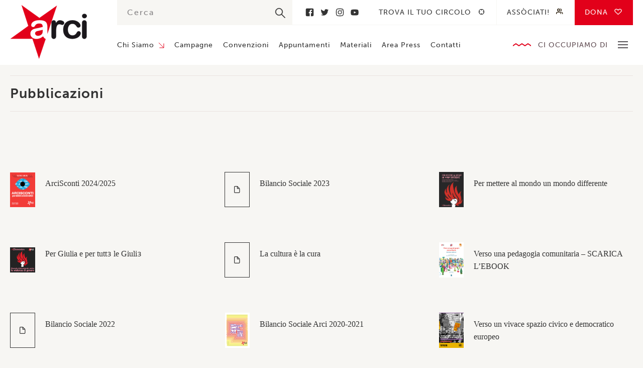

--- FILE ---
content_type: text/html; charset=UTF-8
request_url: https://www.arci.it/tipologia-documento/pubblicazioni/
body_size: 7115
content:
<!doctype html>
<!--[if lt IE 9]> <html class="no-js lt-ie10 lt-ie9" xmlns:fb="http://ogp.me/ns/fb#"> <![endif]-->
<!--[if IE 9]> <html class="no-js lt-ie10" xmlns:fb="http://ogp.me/ns/fb#"> <![endif]-->
<!--[if gt IE 9]> <html class="no-js" xmlns:fb="http://ogp.me/ns/fb#"> <![endif]-->
<html class="no-js" lang="en-US">
  <head>
    <meta charset="utf-8">
    <meta http-equiv="x-ua-compatible" content="ie=edge">

    <!-- Set the viewport width to device width for mobile -->
    <meta name="viewport" content="width=device-width,initial-scale=1,maximum-scale=1">
    <meta name="apple-mobile-web-app-capable" content="yes">
    <meta name="apple-mobile-web-app-status-bar-style" content="black">

    
    <link rel="profile" href="http://gmpg.org/xfn/11">
    <link rel="pingback" href="https://www.arci.it/wp/xmlrpc.php">
    <link rel="shortcut icon" type="image/png" href="https://www.arci.it/app/themes/arci/assets/images/favicon.png" />
    <link rel="stylesheet" href="https://use.typekit.net/hhl4gns.css">
    
    <meta name="google-site-verification" content="uoo6-_FnRE1bRCX8bY3ZRNtNyuwAkaBafvSLXyp7_mY" />
    
    <meta name='robots' content='index, follow, max-image-preview:large, max-snippet:-1, max-video-preview:-1' />

	<!-- This site is optimized with the Yoast SEO plugin v19.0 - https://yoast.com/wordpress/plugins/seo/ -->
	<title>Pubblicazioni Archives &ndash; Arci</title>
	<link rel="canonical" href="https://www.arci.it/tipologia-documento/pubblicazioni/" />
	<link rel="next" href="https://www.arci.it/tipologia-documento/pubblicazioni/page/2/" />
	<meta property="og:locale" content="en_US" />
	<meta property="og:type" content="article" />
	<meta property="og:title" content="Pubblicazioni Archives &ndash; Arci" />
	<meta property="og:url" content="https://www.arci.it/tipologia-documento/pubblicazioni/" />
	<meta property="og:site_name" content="Arci" />
	<meta property="og:image" content="https://www.arci.it/app/uploads/2018/06/copertina-fb-arci-nazionale.jpg" />
	<meta property="og:image:width" content="1200" />
	<meta property="og:image:height" content="630" />
	<meta property="og:image:type" content="image/jpeg" />
	<meta name="twitter:card" content="summary_large_image" />
	<meta name="twitter:site" content="@ArciNazionale" />
	<script type="application/ld+json" class="yoast-schema-graph">{"@context":"https://schema.org","@graph":[{"@type":"WebSite","@id":"https://www.arci.it/#website","url":"https://www.arci.it/","name":"Arci","description":"","potentialAction":[{"@type":"SearchAction","target":{"@type":"EntryPoint","urlTemplate":"https://www.arci.it/?s={search_term_string}"},"query-input":"required name=search_term_string"}],"inLanguage":"en-US"},{"@type":"CollectionPage","@id":"https://www.arci.it/tipologia-documento/pubblicazioni/#webpage","url":"https://www.arci.it/tipologia-documento/pubblicazioni/","name":"Pubblicazioni Archives &ndash; Arci","isPartOf":{"@id":"https://www.arci.it/#website"},"breadcrumb":{"@id":"https://www.arci.it/tipologia-documento/pubblicazioni/#breadcrumb"},"inLanguage":"en-US","potentialAction":[{"@type":"ReadAction","target":["https://www.arci.it/tipologia-documento/pubblicazioni/"]}]},{"@type":"BreadcrumbList","@id":"https://www.arci.it/tipologia-documento/pubblicazioni/#breadcrumb","itemListElement":[{"@type":"ListItem","position":1,"name":"Home","item":"https://www.arci.it/"},{"@type":"ListItem","position":2,"name":"Pubblicazioni"}]}]}</script>
	<!-- / Yoast SEO plugin. -->


<link rel='dns-prefetch' href='//maps.googleapis.com' />
<link rel='dns-prefetch' href='//s.w.org' />
<link rel="alternate" type="application/rss+xml" title="Arci &raquo; Pubblicazioni Tipologia di Documento Feed" href="https://www.arci.it/tipologia-documento/pubblicazioni/feed/" />
<link rel='stylesheet' id='wp-block-library-css'  href='https://www.arci.it/wp/wp-includes/css/dist/block-library/style.min.css?ver=5.9.3' type='text/css' media='all' />
<style id='global-styles-inline-css' type='text/css'>
body{--wp--preset--color--black: #000000;--wp--preset--color--cyan-bluish-gray: #abb8c3;--wp--preset--color--white: #ffffff;--wp--preset--color--pale-pink: #f78da7;--wp--preset--color--vivid-red: #cf2e2e;--wp--preset--color--luminous-vivid-orange: #ff6900;--wp--preset--color--luminous-vivid-amber: #fcb900;--wp--preset--color--light-green-cyan: #7bdcb5;--wp--preset--color--vivid-green-cyan: #00d084;--wp--preset--color--pale-cyan-blue: #8ed1fc;--wp--preset--color--vivid-cyan-blue: #0693e3;--wp--preset--color--vivid-purple: #9b51e0;--wp--preset--gradient--vivid-cyan-blue-to-vivid-purple: linear-gradient(135deg,rgba(6,147,227,1) 0%,rgb(155,81,224) 100%);--wp--preset--gradient--light-green-cyan-to-vivid-green-cyan: linear-gradient(135deg,rgb(122,220,180) 0%,rgb(0,208,130) 100%);--wp--preset--gradient--luminous-vivid-amber-to-luminous-vivid-orange: linear-gradient(135deg,rgba(252,185,0,1) 0%,rgba(255,105,0,1) 100%);--wp--preset--gradient--luminous-vivid-orange-to-vivid-red: linear-gradient(135deg,rgba(255,105,0,1) 0%,rgb(207,46,46) 100%);--wp--preset--gradient--very-light-gray-to-cyan-bluish-gray: linear-gradient(135deg,rgb(238,238,238) 0%,rgb(169,184,195) 100%);--wp--preset--gradient--cool-to-warm-spectrum: linear-gradient(135deg,rgb(74,234,220) 0%,rgb(151,120,209) 20%,rgb(207,42,186) 40%,rgb(238,44,130) 60%,rgb(251,105,98) 80%,rgb(254,248,76) 100%);--wp--preset--gradient--blush-light-purple: linear-gradient(135deg,rgb(255,206,236) 0%,rgb(152,150,240) 100%);--wp--preset--gradient--blush-bordeaux: linear-gradient(135deg,rgb(254,205,165) 0%,rgb(254,45,45) 50%,rgb(107,0,62) 100%);--wp--preset--gradient--luminous-dusk: linear-gradient(135deg,rgb(255,203,112) 0%,rgb(199,81,192) 50%,rgb(65,88,208) 100%);--wp--preset--gradient--pale-ocean: linear-gradient(135deg,rgb(255,245,203) 0%,rgb(182,227,212) 50%,rgb(51,167,181) 100%);--wp--preset--gradient--electric-grass: linear-gradient(135deg,rgb(202,248,128) 0%,rgb(113,206,126) 100%);--wp--preset--gradient--midnight: linear-gradient(135deg,rgb(2,3,129) 0%,rgb(40,116,252) 100%);--wp--preset--duotone--dark-grayscale: url('#wp-duotone-dark-grayscale');--wp--preset--duotone--grayscale: url('#wp-duotone-grayscale');--wp--preset--duotone--purple-yellow: url('#wp-duotone-purple-yellow');--wp--preset--duotone--blue-red: url('#wp-duotone-blue-red');--wp--preset--duotone--midnight: url('#wp-duotone-midnight');--wp--preset--duotone--magenta-yellow: url('#wp-duotone-magenta-yellow');--wp--preset--duotone--purple-green: url('#wp-duotone-purple-green');--wp--preset--duotone--blue-orange: url('#wp-duotone-blue-orange');--wp--preset--font-size--small: 13px;--wp--preset--font-size--medium: 20px;--wp--preset--font-size--large: 36px;--wp--preset--font-size--x-large: 42px;}.has-black-color{color: var(--wp--preset--color--black) !important;}.has-cyan-bluish-gray-color{color: var(--wp--preset--color--cyan-bluish-gray) !important;}.has-white-color{color: var(--wp--preset--color--white) !important;}.has-pale-pink-color{color: var(--wp--preset--color--pale-pink) !important;}.has-vivid-red-color{color: var(--wp--preset--color--vivid-red) !important;}.has-luminous-vivid-orange-color{color: var(--wp--preset--color--luminous-vivid-orange) !important;}.has-luminous-vivid-amber-color{color: var(--wp--preset--color--luminous-vivid-amber) !important;}.has-light-green-cyan-color{color: var(--wp--preset--color--light-green-cyan) !important;}.has-vivid-green-cyan-color{color: var(--wp--preset--color--vivid-green-cyan) !important;}.has-pale-cyan-blue-color{color: var(--wp--preset--color--pale-cyan-blue) !important;}.has-vivid-cyan-blue-color{color: var(--wp--preset--color--vivid-cyan-blue) !important;}.has-vivid-purple-color{color: var(--wp--preset--color--vivid-purple) !important;}.has-black-background-color{background-color: var(--wp--preset--color--black) !important;}.has-cyan-bluish-gray-background-color{background-color: var(--wp--preset--color--cyan-bluish-gray) !important;}.has-white-background-color{background-color: var(--wp--preset--color--white) !important;}.has-pale-pink-background-color{background-color: var(--wp--preset--color--pale-pink) !important;}.has-vivid-red-background-color{background-color: var(--wp--preset--color--vivid-red) !important;}.has-luminous-vivid-orange-background-color{background-color: var(--wp--preset--color--luminous-vivid-orange) !important;}.has-luminous-vivid-amber-background-color{background-color: var(--wp--preset--color--luminous-vivid-amber) !important;}.has-light-green-cyan-background-color{background-color: var(--wp--preset--color--light-green-cyan) !important;}.has-vivid-green-cyan-background-color{background-color: var(--wp--preset--color--vivid-green-cyan) !important;}.has-pale-cyan-blue-background-color{background-color: var(--wp--preset--color--pale-cyan-blue) !important;}.has-vivid-cyan-blue-background-color{background-color: var(--wp--preset--color--vivid-cyan-blue) !important;}.has-vivid-purple-background-color{background-color: var(--wp--preset--color--vivid-purple) !important;}.has-black-border-color{border-color: var(--wp--preset--color--black) !important;}.has-cyan-bluish-gray-border-color{border-color: var(--wp--preset--color--cyan-bluish-gray) !important;}.has-white-border-color{border-color: var(--wp--preset--color--white) !important;}.has-pale-pink-border-color{border-color: var(--wp--preset--color--pale-pink) !important;}.has-vivid-red-border-color{border-color: var(--wp--preset--color--vivid-red) !important;}.has-luminous-vivid-orange-border-color{border-color: var(--wp--preset--color--luminous-vivid-orange) !important;}.has-luminous-vivid-amber-border-color{border-color: var(--wp--preset--color--luminous-vivid-amber) !important;}.has-light-green-cyan-border-color{border-color: var(--wp--preset--color--light-green-cyan) !important;}.has-vivid-green-cyan-border-color{border-color: var(--wp--preset--color--vivid-green-cyan) !important;}.has-pale-cyan-blue-border-color{border-color: var(--wp--preset--color--pale-cyan-blue) !important;}.has-vivid-cyan-blue-border-color{border-color: var(--wp--preset--color--vivid-cyan-blue) !important;}.has-vivid-purple-border-color{border-color: var(--wp--preset--color--vivid-purple) !important;}.has-vivid-cyan-blue-to-vivid-purple-gradient-background{background: var(--wp--preset--gradient--vivid-cyan-blue-to-vivid-purple) !important;}.has-light-green-cyan-to-vivid-green-cyan-gradient-background{background: var(--wp--preset--gradient--light-green-cyan-to-vivid-green-cyan) !important;}.has-luminous-vivid-amber-to-luminous-vivid-orange-gradient-background{background: var(--wp--preset--gradient--luminous-vivid-amber-to-luminous-vivid-orange) !important;}.has-luminous-vivid-orange-to-vivid-red-gradient-background{background: var(--wp--preset--gradient--luminous-vivid-orange-to-vivid-red) !important;}.has-very-light-gray-to-cyan-bluish-gray-gradient-background{background: var(--wp--preset--gradient--very-light-gray-to-cyan-bluish-gray) !important;}.has-cool-to-warm-spectrum-gradient-background{background: var(--wp--preset--gradient--cool-to-warm-spectrum) !important;}.has-blush-light-purple-gradient-background{background: var(--wp--preset--gradient--blush-light-purple) !important;}.has-blush-bordeaux-gradient-background{background: var(--wp--preset--gradient--blush-bordeaux) !important;}.has-luminous-dusk-gradient-background{background: var(--wp--preset--gradient--luminous-dusk) !important;}.has-pale-ocean-gradient-background{background: var(--wp--preset--gradient--pale-ocean) !important;}.has-electric-grass-gradient-background{background: var(--wp--preset--gradient--electric-grass) !important;}.has-midnight-gradient-background{background: var(--wp--preset--gradient--midnight) !important;}.has-small-font-size{font-size: var(--wp--preset--font-size--small) !important;}.has-medium-font-size{font-size: var(--wp--preset--font-size--medium) !important;}.has-large-font-size{font-size: var(--wp--preset--font-size--large) !important;}.has-x-large-font-size{font-size: var(--wp--preset--font-size--x-large) !important;}
</style>
<link rel='stylesheet' id='contact-form-7-css'  href='https://www.arci.it/app/plugins/contact-form-7/includes/css/styles.css?ver=5.5.6.1' type='text/css' media='all' />
<link rel='stylesheet' id='glitch-app-css'  href='https://www.arci.it/app/themes/arci/dist/styles/app.css?ver=5.9.3' type='text/css' media='all' />
<script type='text/javascript' src='https://www.arci.it/app/themes/arci/assets/scripts/vendor/jquery.js?ver=5.9.3' id='jquery-js'></script>
<script type='text/javascript' id='cf7pp-redirect_method-js-extra'>
/* <![CDATA[ */
var ajax_object_cf7pp = {"ajax_url":"https:\/\/www.arci.it\/wp\/wp-admin\/admin-ajax.php","forms":"[\"30035|paypal\",\"30035|stripe\"]","path_paypal":"https:\/\/www.arci.it\/?cf7pp_paypal_redirect=","path_stripe":"https:\/\/www.arci.it\/?cf7pp_stripe_redirect=","method":"1"};
/* ]]> */
</script>
<script type='text/javascript' src='https://www.arci.it/app/plugins/contact-form-7-paypal-add-on-pro/assets/js/redirect_method.js?ver=2.9.6' id='cf7pp-redirect_method-js'></script>
<link rel="https://api.w.org/" href="https://www.arci.it/wp-json/" /><link rel="alternate" type="application/json" href="https://www.arci.it/wp-json/wp/v2/tipologia-documento/451" /><link rel="EditURI" type="application/rsd+xml" title="RSD" href="https://www.arci.it/wp/xmlrpc.php?rsd" />
<link rel="wlwmanifest" type="application/wlwmanifest+xml" href="https://www.arci.it/wp/wp-includes/wlwmanifest.xml" /> 
<meta name="generator" content="WordPress 5.9.3" />

    <!--[if lt IE 9]>
      <script src="//cdnjs.cloudflare.com/ajax/libs/html5shiv/3.6.2/html5shiv.js"></script>
      <script src="//cdnjs.cloudflare.com/ajax/libs/respond.js/1.1.0/respond.min.js"></script>
    <![endif]-->

  </head>

	<body class="archive tax-tipologia-documento term-pubblicazioni term-451">
    
        
    <header class="site">
      <div class="row">
        <div class="medium-2 columns">
          <a href="https://www.arci.it/" class="header_logo">Arci</a>
        </div>
        <div class="medium-10 columns">
          <div class="header_container">
            <div class="container_top">
              <div class="top_search">
                <div class="container-search">
  <form role="search" method="get" id="searchform" autocomplete="off" action="https://www.arci.it/">
    <input type="text" value="" name="s" id="s" placeholder="Cerca"/>
    <input type="submit" id="searchsubmit" value="" />
  </form>
</div>              </div>
                              <div class="top_social">
                                      <a href="https://www.facebook.com/IscrivitiallArci/" title="Facebook">Facebook</a>
                                      <a href="https://twitter.com/ArciNazionale" title="Twitter">Twitter</a>
                                      <a href="https://www.instagram.com/arcinazionale/" title="Instagram">Instagram</a>
                                      <a href="https://www.youtube.com/channel/UC48eakDmuJJ3616Ba2orxgw?view_as=subscriber" title="Youtube">Youtube</a>
                                  </div>
                            <div class="top_nav">
                <nav class="secondary">
                  <div class="menu-secondary-container"><ul id="menu-secondary" class="clearfix"><li id="menu-item-4219" class="target menu-item menu-item-type-post_type menu-item-object-page menu-item-4219"><a href="https://www.arci.it/trova-il-tuo-circolo/">Trova il tuo circolo</a></li>
<li id="menu-item-3204" class="people menu-item menu-item-type-post_type menu-item-object-page menu-item-3204"><a href="https://www.arci.it/associati/">Assòciati!</a></li>
<li id="menu-item-30083" class="heart no-barba menu-item menu-item-type-post_type menu-item-object-page menu-item-30083"><a href="https://www.arci.it/dona/">Dona</a></li>
</ul></div>                </nav>
              </div>
            </div>
            <div class="container_bottom">
              <nav class="primary">
                <div class="menu-primary-container"><ul id="menu-primary" class="clearfix"><li id="menu-item-224" class="menu-item menu-item-type-post_type menu-item-object-page menu-item-has-children menu-item-224"><a href="https://www.arci.it/chi-siamo/">Chi Siamo</a>
<ul class="sub-menu">
	<li id="menu-item-1347" class="menu-item menu-item-type-post_type menu-item-object-page menu-item-1347"><a href="https://www.arci.it/chi-siamo/struttura/">Struttura</a></li>
	<li id="menu-item-32878" class="menu-item menu-item-type-post_type menu-item-object-page menu-item-32878"><a href="https://www.arci.it/chi-siamo/statuto/">Statuto</a></li>
	<li id="menu-item-3832" class="menu-item menu-item-type-post_type menu-item-object-page menu-item-3832"><a href="https://www.arci.it/chi-siamo/storia/">Storia</a></li>
	<li id="menu-item-1346" class="menu-item menu-item-type-post_type menu-item-object-page menu-item-1346"><a href="https://www.arci.it/chi-siamo/partner/">Partner</a></li>
	<li id="menu-item-1344" class="menu-item menu-item-type-post_type menu-item-object-page menu-item-1344"><a href="https://www.arci.it/chi-siamo/federazione/">Federazione</a></li>
</ul>
</li>
<li id="menu-item-223" class="menu-item menu-item-type-post_type menu-item-object-page menu-item-223"><a href="https://www.arci.it/campagne/">Campagne</a></li>
<li id="menu-item-855" class="menu-item menu-item-type-post_type menu-item-object-page menu-item-855"><a href="https://www.arci.it/convenzioni/">Convenzioni</a></li>
<li id="menu-item-854" class="menu-item menu-item-type-post_type menu-item-object-page menu-item-854"><a href="https://www.arci.it/appuntamenti/">Appuntamenti</a></li>
<li id="menu-item-853" class="menu-item menu-item-type-post_type menu-item-object-page menu-item-853"><a href="https://www.arci.it/materiali/">Materiali</a></li>
<li id="menu-item-852" class="menu-item menu-item-type-post_type menu-item-object-page menu-item-852"><a href="https://www.arci.it/area-press/">Area Press</a></li>
<li id="menu-item-851" class="menu-item menu-item-type-post_type menu-item-object-page menu-item-851"><a href="https://www.arci.it/contatti/">Contatti</a></li>
</ul></div>              </nav>
              <div class="bottom_area">
                <div class="area_title">Ci occupiamo di</div>
                <div class="area_toggle">
                  <span></span>
                  <span></span>
                  <span></span>
                </div>
                <nav class="area--header">
                  <div class="menu-ci-occupiamo-di-container"><ul id="menu-ci-occupiamo-di" class="clearfix"><li id="menu-item-1180" class="menu-item menu-item-type-post_type menu-item-object-page menu-item-1180"><a href="https://www.arci.it/piu-cultura-meno-paura/">Cultura</a></li>
<li id="menu-item-1179" class="menu-item menu-item-type-post_type menu-item-object-page menu-item-1179"><a href="https://www.arci.it/con-i-migranti/">Migranti</a></li>
<li id="menu-item-1177" class="menu-item menu-item-type-post_type menu-item-object-page menu-item-1177"><a href="https://www.arci.it/diritti/">Diritti</a></li>
<li id="menu-item-1175" class="menu-item menu-item-type-post_type menu-item-object-page menu-item-1175"><a href="https://www.arci.it/paese-solidale/">Paese Solidale</a></li>
<li id="menu-item-1176" class="menu-item menu-item-type-post_type menu-item-object-page menu-item-1176"><a href="https://www.arci.it/mondo/">Mondo</a></li>
<li id="menu-item-1178" class="menu-item menu-item-type-post_type menu-item-object-page menu-item-1178"><a href="https://www.arci.it/antimafia/">Antimafia</a></li>
</ul></div>                </nav>
              </div>
            </div>
          </div>
        </div>
      </div>
    </header>

    <header class="mobile">
      <div class="header_hamburger">
        <div class="hamburger_line"></div>
        <div class="hamburger_line"></div>
        <div class="hamburger_line"></div>
      </div>
      <a href="https://www.arci.it/" class="header_logo">Arci</a>
      <div class="header_search">
        <div class="search_button"></div>
        <div class="search_form">
          <div class="container-search">
  <form role="search" method="get" id="searchform" autocomplete="off" action="https://www.arci.it/">
    <input type="text" value="" name="s" id="s" placeholder="Cerca"/>
    <input type="submit" id="searchsubmit" value="" />
  </form>
</div>        </div>
      </div>
      <div class="header_nav">
        <nav class="mobile">
          <div class="menu-ci-occupiamo-di-container"><ul id="menu-ci-occupiamo-di-1" class="clearfix"><li class="menu-item menu-item-type-post_type menu-item-object-page menu-item-1180"><a href="https://www.arci.it/piu-cultura-meno-paura/">Cultura</a></li>
<li class="menu-item menu-item-type-post_type menu-item-object-page menu-item-1179"><a href="https://www.arci.it/con-i-migranti/">Migranti</a></li>
<li class="menu-item menu-item-type-post_type menu-item-object-page menu-item-1177"><a href="https://www.arci.it/diritti/">Diritti</a></li>
<li class="menu-item menu-item-type-post_type menu-item-object-page menu-item-1175"><a href="https://www.arci.it/paese-solidale/">Paese Solidale</a></li>
<li class="menu-item menu-item-type-post_type menu-item-object-page menu-item-1176"><a href="https://www.arci.it/mondo/">Mondo</a></li>
<li class="menu-item menu-item-type-post_type menu-item-object-page menu-item-1178"><a href="https://www.arci.it/antimafia/">Antimafia</a></li>
</ul></div>        </nav>
      </div>
      <div class="header_hamburger-nav">
        <nav class="hamburger">
          <div class="menu-mobile-container"><ul id="menu-mobile" class="clearfix"><li id="menu-item-4345" class="menu-item menu-item-type-post_type menu-item-object-page menu-item-has-children menu-item-4345"><a href="https://www.arci.it/chi-siamo/">Chi Siamo</a>
<ul class="sub-menu">
	<li id="menu-item-4346" class="menu-item menu-item-type-post_type menu-item-object-page menu-item-4346"><a href="https://www.arci.it/chi-siamo/struttura/">Struttura</a></li>
	<li id="menu-item-4347" class="menu-item menu-item-type-post_type menu-item-object-page menu-item-4347"><a href="https://www.arci.it/chi-siamo/storia/">Storia</a></li>
	<li id="menu-item-4348" class="menu-item menu-item-type-post_type menu-item-object-page menu-item-4348"><a href="https://www.arci.it/chi-siamo/partner/">Partner</a></li>
	<li id="menu-item-4350" class="menu-item menu-item-type-post_type menu-item-object-page menu-item-4350"><a href="https://www.arci.it/chi-siamo/federazione/">Federazione</a></li>
</ul>
</li>
<li id="menu-item-4351" class="menu-item menu-item-type-post_type menu-item-object-page menu-item-4351"><a href="https://www.arci.it/campagne/">Campagne</a></li>
<li id="menu-item-4352" class="menu-item menu-item-type-post_type menu-item-object-page menu-item-4352"><a href="https://www.arci.it/convenzioni/">Convenzioni</a></li>
<li id="menu-item-4353" class="menu-item menu-item-type-post_type menu-item-object-page menu-item-4353"><a href="https://www.arci.it/appuntamenti/">Appuntamenti</a></li>
<li id="menu-item-4354" class="menu-item menu-item-type-post_type menu-item-object-page menu-item-4354"><a href="https://www.arci.it/materiali/">Materiali</a></li>
<li id="menu-item-4355" class="menu-item menu-item-type-post_type menu-item-object-page menu-item-4355"><a href="https://www.arci.it/area-press/">Area Press</a></li>
<li id="menu-item-4357" class="fixed menu-item menu-item-type-post_type menu-item-object-page menu-item-4357"><a href="https://www.arci.it/associati/">Assòciati!</a></li>
<li id="menu-item-4358" class="menu-item menu-item-type-post_type menu-item-object-page menu-item-4358"><a href="https://www.arci.it/trova-il-tuo-circolo/">Trova il tuo circolo</a></li>
<li id="menu-item-30084" class="menu-item menu-item-type-post_type menu-item-object-page menu-item-30084"><a href="https://www.arci.it/dona/">Donazioni</a></li>
<li id="menu-item-4356" class="menu-item menu-item-type-post_type menu-item-object-page menu-item-4356"><a href="https://www.arci.it/contatti/">Contatti</a></li>
</ul></div>        </nav>
      </div>
    </header>

    <div id="glitch-content-wrap">
      <div class="glitch-content">
        
        
        
  
  <section class="news">
    <div class="row">
      <div class="medium-12 column">
        <div class="news_top">
          <div class="row">
            <div class="medium-6 columns">
              <h1>Pubblicazioni</h1>
            </div>
          </div>
        </div>
      </div>
    </div>
  </section>
  <section class="resources archive">
    <div class="news_column">
      <div class="row">
        <div class="medium-4 columns end">
  <div class="resources_single resources_single--archive">
    <div class="single_image single_image--contain"
              style="background-image: url(https://www.arci.it/app/uploads/2024/09/Arcisconti-24-25-cop.png); ?>"
          ></div>
    <h3 class="single_title">
      <a href="https://www.arci.it/documento/arcisconti-2024-2025/" title="ArciSconti 2024/2025">
        ArciSconti 2024/2025      </a>
    </h3>
  </div>
</div>
<div class="medium-4 columns end">
  <div class="resources_single resources_single--archive">
    <div class="single_image"
          ></div>
    <h3 class="single_title">
      <a href="https://www.arci.it/documento/bilancio-sociale-2023/" title="Bilancio Sociale 2023">
        Bilancio Sociale 2023      </a>
    </h3>
  </div>
</div>
<div class="medium-4 columns end">
  <div class="resources_single resources_single--archive">
    <div class="single_image single_image--contain"
              style="background-image: url(https://www.arci.it/app/uploads/2024/02/copertina.png); ?>"
          ></div>
    <h3 class="single_title">
      <a href="https://www.arci.it/documento/per-mettere-al-mondo-un-mondo-differente/" title="Per mettere al mondo un mondo differente">
        Per mettere al mondo un mondo differente      </a>
    </h3>
  </div>
</div>
<div class="medium-4 columns end">
  <div class="resources_single resources_single--archive">
    <div class="single_image single_image--contain"
              style="background-image: url(https://www.arci.it/app/uploads/2023/11/25nov2023.jpg); ?>"
          ></div>
    <h3 class="single_title">
      <a href="https://www.arci.it/documento/per-giulia-e-per-tutt3-le-giuli3/" title="Per Giulia e per tuttɜ le Giuliɜ">
        Per Giulia e per tuttɜ le Giuliɜ      </a>
    </h3>
  </div>
</div>
<div class="medium-4 columns end">
  <div class="resources_single resources_single--archive">
    <div class="single_image"
          ></div>
    <h3 class="single_title">
      <a href="https://www.arci.it/documento/la-cultura-e-la-cura/" title="La cultura è la cura">
        La cultura è la cura      </a>
    </h3>
  </div>
</div>
<div class="medium-4 columns end">
  <div class="resources_single resources_single--archive">
    <div class="single_image single_image--contain"
              style="background-image: url(https://www.arci.it/app/uploads/2023/09/Verso-una-pedagogia-comunitaria_cop.jpg); ?>"
          ></div>
    <h3 class="single_title">
      <a href="https://www.arci.it/documento/verso-una-pedagogia-comunitaria/" title="Verso una pedagogia comunitaria &#8211; SCARICA L&#8217;EBOOK">
        Verso una pedagogia comunitaria &#8211; SCARICA L&#8217;EBOOK      </a>
    </h3>
  </div>
</div>
<div class="medium-4 columns end">
  <div class="resources_single resources_single--archive">
    <div class="single_image"
          ></div>
    <h3 class="single_title">
      <a href="https://www.arci.it/documento/bilancio-sociale-2022/" title="Bilancio Sociale 2022">
        Bilancio Sociale 2022      </a>
    </h3>
  </div>
</div>
<div class="medium-4 columns end">
  <div class="resources_single resources_single--archive">
    <div class="single_image single_image--contain"
              style="background-image: url(https://www.arci.it/app/uploads/2022/11/copertina-bilancio-sociale-2020-2021.png); ?>"
          ></div>
    <h3 class="single_title">
      <a href="https://www.arci.it/documento/bilancio-sociale-arci-2020-2021/" title="Bilancio Sociale Arci 2020-2021">
        Bilancio Sociale Arci 2020-2021      </a>
    </h3>
  </div>
</div>
<div class="medium-4 columns end">
  <div class="resources_single resources_single--archive">
    <div class="single_image single_image--contain"
              style="background-image: url(https://www.arci.it/app/uploads/2022/06/european-civic-forum-last-last-1.png); ?>"
          ></div>
    <h3 class="single_title">
      <a href="https://www.arci.it/documento/verso-un-vivace-spazio-civico-e-democratico-europeo/" title="Verso un vivace spazio civico e democratico europeo">
        Verso un vivace spazio civico e democratico europeo      </a>
    </h3>
  </div>
</div>
<div class="medium-4 columns end">
  <div class="resources_single resources_single--archive">
    <div class="single_image single_image--contain"
              style="background-image: url(https://www.arci.it/app/uploads/2020/12/128426352_3694096370651179_2485660971289839461_o-300x150.jpg); ?>"
          ></div>
    <h3 class="single_title">
      <a href="https://www.arci.it/documento/finanziare-il-confine-fondi-e-strategie-per-fermare-limmigrazione/" title="Finanziare il confine: fondi e strategie per fermare l’immigrazione">
        Finanziare il confine: fondi e strategie per fermare l’immigrazione      </a>
    </h3>
  </div>
</div>
<div class="medium-4 columns end">
  <div class="resources_single resources_single--archive">
    <div class="single_image single_image--contain"
              style="background-image: url(https://www.arci.it/app/uploads/2020/11/Arcisconti-cop-218x300.jpg); ?>"
          ></div>
    <h3 class="single_title">
      <a href="https://www.arci.it/documento/arci-sconti-2020-2021/" title="Arci Sconti 2020-2021">
        Arci Sconti 2020-2021      </a>
    </h3>
  </div>
</div>
<div class="medium-4 columns end">
  <div class="resources_single resources_single--archive">
    <div class="single_image single_image--contain"
              style="background-image: url(https://www.arci.it/app/uploads/2019/11/i-drink-you-drice-e1574677723236-297x300.jpg); ?>"
          ></div>
    <h3 class="single_title">
      <a href="https://www.arci.it/documento/i-drink-you-drive-lindagine-conoscitiva/" title="I drink, You drive: l&#8217;indagine conoscitiva">
        I drink, You drive: l&#8217;indagine conoscitiva      </a>
    </h3>
  </div>
</div>
<div class="medium-4 columns end">
  <div class="resources_single resources_single--archive">
    <div class="single_image single_image--contain"
              style="background-image: url(https://www.arci.it/app/uploads/2019/07/Schermata-2019-07-29-alle-13.34.jpg); ?>"
          ></div>
    <h3 class="single_title">
      <a href="https://www.arci.it/documento/numero-verde-per-richiedenti-asilo-e-rifugiati-i-dati-del-primo-semestre-2019/" title="Numero Verde per richiedenti asilo e rifugiati, i dati del primo semestre 2019">
        Numero Verde per richiedenti asilo e rifugiati, i dati del primo semestre 2019      </a>
    </h3>
  </div>
</div>
<div class="medium-4 columns end">
  <div class="resources_single resources_single--archive">
    <div class="single_image single_image--contain"
              style="background-image: url(https://www.arci.it/app/uploads/2019/05/report-frontiere-2019-italiano-1-212x300.jpg); ?>"
          ></div>
    <h3 class="single_title">
      <a href="https://www.arci.it/documento/sicurezza-e-migrazione/" title="Sicurezza e migrazione">
        Sicurezza e migrazione      </a>
    </h3>
  </div>
</div>
<div class="medium-4 columns end">
  <div class="resources_single resources_single--archive">
    <div class="single_image single_image--contain"
              style="background-image: url(https://www.arci.it/app/uploads/2019/05/Report-numero-verde-2018-al-13-maggio-ore-1330-1-212x300.jpg); ?>"
          ></div>
    <h3 class="single_title">
      <a href="https://www.arci.it/documento/un-groviglio-di-storie-e-di-diritti/" title="Un groviglio di storie e di diritti">
        Un groviglio di storie e di diritti      </a>
    </h3>
  </div>
</div>
<div class="medium-4 columns end">
  <div class="resources_single resources_single--archive">
    <div class="single_image single_image--contain"
              style="background-image: url(https://www.arci.it/app/uploads/2018/11/primo-articolo-300x300.jpg); ?>"
          ></div>
    <h3 class="single_title">
      <a href="https://www.arci.it/documento/schermi-indipendenti/" title="Schermi indipendenti">
        Schermi indipendenti      </a>
    </h3>
  </div>
</div>
<div class="medium-4 columns end">
  <div class="resources_single resources_single--archive">
    <div class="single_image single_image--contain"
              style="background-image: url(https://www.arci.it/app/uploads/2018/05/fare-memoria-oggi-1-211x300.jpg); ?>"
          ></div>
    <h3 class="single_title">
      <a href="https://www.arci.it/documento/fare-memoria-oggi/" title="Fare Memoria Oggi &#8211; Dopo un raccolto ne viene un altro">
        Fare Memoria Oggi &#8211; Dopo un raccolto ne viene un altro      </a>
    </h3>
  </div>
</div>
<div class="medium-4 columns end">
  <div class="resources_single resources_single--archive">
    <div class="single_image single_image--contain"
              style="background-image: url(https://www.arci.it/app/uploads/2018/05/Appunti-antimafia-2017-ndrangheta-213x300.jpg); ?>"
          ></div>
    <h3 class="single_title">
      <a href="https://www.arci.it/documento/appunti-di-antimafia-ndrangheta/" title="Appunti di Antimafia &#8211; &#8216;Ndrangheta">
        Appunti di Antimafia &#8211; &#8216;Ndrangheta      </a>
    </h3>
  </div>
</div>
<div class="medium-4 columns end">
  <div class="resources_single resources_single--archive">
    <div class="single_image single_image--contain"
              style="background-image: url(https://www.arci.it/app/uploads/2017/04/Arci_Linee_Guida_-_Buona_accoglienza_in_bassa-1-210x300.jpg); ?>"
          ></div>
    <h3 class="single_title">
      <a href="https://www.arci.it/documento/impegnati-per-la-buona-accoglienza/" title="Impegnati per la buona accoglienza">
        Impegnati per la buona accoglienza      </a>
    </h3>
  </div>
</div>
<div class="medium-4 columns end">
  <div class="resources_single resources_single--archive">
    <div class="single_image single_image--contain"
              style="background-image: url(https://www.arci.it/app/uploads/2018/05/Manuale-Appunti-antimafia-cosa-nostra-1-pdf-213x300.jpg); ?>"
          ></div>
    <h3 class="single_title">
      <a href="https://www.arci.it/documento/appunti-di-antimafia-cosa-nostra/" title="Appunti di Antimafia &#8211; Cosa Nostra">
        Appunti di Antimafia &#8211; Cosa Nostra      </a>
    </h3>
  </div>
</div>
<div class="medium-4 columns end">
  <div class="resources_single resources_single--archive">
    <div class="single_image single_image--contain"
              style="background-image: url(https://www.arci.it/app/uploads/2016/03/dossier_Egitto_ok-1-210x300.jpg); ?>"
          ></div>
    <h3 class="single_title">
      <a href="https://www.arci.it/documento/dossier-egitto-verita-e-giustizia-per-giulio-regeni/" title="Dossier Egitto. Verità e giustizia per Giulio Regeni">
        Dossier Egitto. Verità e giustizia per Giulio Regeni      </a>
    </h3>
  </div>
</div>
<div class="medium-4 columns end">
  <div class="resources_single resources_single--archive">
    <div class="single_image single_image--contain"
              style="background-image: url(https://www.arci.it/app/uploads/2016/01/progetto-PRISM-bassa-210x300.jpg); ?>"
          ></div>
    <h3 class="single_title">
      <a href="https://www.arci.it/documento/discorsi-dodio-e-social-media/" title="Discorsi d&#8217;odio e Social media">
        Discorsi d&#8217;odio e Social media      </a>
    </h3>
  </div>
</div>
<div class="medium-4 columns end">
  <div class="resources_single resources_single--archive">
    <div class="single_image single_image--contain"
              style="background-image: url(https://www.arci.it/app/uploads/2018/05/Instant-collegno-copertina-212x300.jpg); ?>"
          ></div>
    <h3 class="single_title">
      <a href="https://www.arci.it/documento/fare-memoria-oggi-2/" title="Fare Memoria Oggi &#8211; Tutte le genti che passeranno">
        Fare Memoria Oggi &#8211; Tutte le genti che passeranno      </a>
    </h3>
  </div>
</div>
<div class="medium-4 columns end">
  <div class="resources_single resources_single--archive">
    <div class="single_image single_image--contain"
              style="background-image: url(https://www.arci.it/app/uploads/2015/08/Fms_Tunisi_-_normal-1-210x300.jpg); ?>"
          ></div>
    <h3 class="single_title">
      <a href="https://www.arci.it/documento/un-altro-mondo-e-possibile/" title="Un altro mondo è possibile">
        Un altro mondo è possibile      </a>
    </h3>
  </div>
</div>
      </div>
    </div>
  </section>

          <footer>
            <div class="row">
              <div class="large-2 medium-3 columns">
                <a href="https://www.arci.it/" class="footer_logo">Arci</a>
              </div>
              <div class="large-8 medium-6 columns">
                <div class="footer_text">
                  <p>Via dei Monti di Pietralata 16 &#8211; 00157 Roma – P.IVA: 04304141007 | REA: RM-1629967</p>
<p>La Direzione nazionale Arci</p>
                </div>
              </div>
              <div class="large-2 medium-3 columns end">
                <div class="footer_copy">
                  © Arci 2026                </div>
                <a href="https://nois3.it" target="_blank" class="footer_nois3">
                  Designed with <span>♥️</span> by nois3
                </a>
              </div>
            </div>
            <nav class="footer">
              <div class="menu-footer-container"><ul id="menu-footer" class="clearfix"><li id="menu-item-10909" class="menu-item menu-item-type-custom menu-item-object-custom menu-item-10909"><a href="http://portale.arci.it">Accedi al portale</a></li>
<li id="menu-item-11910" class="menu-item menu-item-type-post_type menu-item-object-page menu-item-11910"><a href="https://www.arci.it/trasparenza/">Trasparenza</a></li>
<li id="menu-item-30443" class="menu-item menu-item-type-post_type menu-item-object-page menu-item-30443"><a href="https://www.arci.it/codice-di-condotta-psas/">Codice di Condotta PSAS</a></li>
<li id="menu-item-4286" class="menu-item menu-item-type-post_type menu-item-object-page menu-item-4286"><a href="https://www.arci.it/cookie-policy/">Cookie policy</a></li>
<li id="menu-item-32942" class="menu-item menu-item-type-post_type menu-item-object-page menu-item-32942"><a href="https://www.arci.it/lavora-con-noi/">Lavora con noi</a></li>
<li id="menu-item-4283" class="menu-item menu-item-type-post_type menu-item-object-page menu-item-4283"><a href="https://www.arci.it/contatti/">Contatti</a></li>
</ul></div>            </nav>
          </footer>
        </div>
      </div>
    <script type='text/javascript' src='https://www.arci.it/wp/wp-includes/js/dist/vendor/regenerator-runtime.min.js?ver=0.13.9' id='regenerator-runtime-js'></script>
<script type='text/javascript' src='https://www.arci.it/wp/wp-includes/js/dist/vendor/wp-polyfill.min.js?ver=3.15.0' id='wp-polyfill-js'></script>
<script type='text/javascript' id='contact-form-7-js-extra'>
/* <![CDATA[ */
var wpcf7 = {"api":{"root":"https:\/\/www.arci.it\/wp-json\/","namespace":"contact-form-7\/v1"}};
/* ]]> */
</script>
<script type='text/javascript' src='https://www.arci.it/app/plugins/contact-form-7/includes/js/index.js?ver=5.5.6.1' id='contact-form-7-js'></script>
<script type='text/javascript' src='https://www.arci.it/app/themes/arci/assets/scripts/vendor/slick.js?ver=5.9.3' id='glitch-slick-js'></script>
<script type='text/javascript' src='https://www.arci.it/app/themes/arci/assets/scripts/vendor/sticky.js?ver=5.9.3' id='glitch-sticky-js'></script>
<script type='text/javascript' src='https://www.arci.it/app/themes/arci/assets/scripts/vendor/lodash.js?ver=5.9.3' id='glitch-lodash-js'></script>
<script type='text/javascript' src='https://www.arci.it/app/themes/arci/assets/scripts/vendor/handlebars.js?ver=5.9.3' id='glitch-handlebars-js'></script>
<script type='text/javascript' src='https://www.arci.it/app/themes/arci/assets/scripts/vendor/markerclusterer.js?ver=5.9.3' id='glitch-markerclusterer-js'></script>
<script type='text/javascript' src='https://maps.googleapis.com/maps/api/js?key=AIzaSyAE09HY-ijA1isHkB-tyfxHDN_C3dICZzQ&#038;ver=5.9.3' id='glitch-gmaps-js'></script>
<script type='text/javascript' src='https://www.arci.it/app/themes/arci/assets/scripts/app.js?ver=5.9.3' id='glitch-app-js'></script>
  </body>
</html>

--- FILE ---
content_type: image/svg+xml
request_url: https://www.arci.it/app/themes/arci/dist/images/youtube.svg
body_size: 231
content:
<svg width="16" height="13" xmlns="http://www.w3.org/2000/svg"><path d="M8 .78C.482.78.35 1.448.35 6.67c0 5.222.132 5.89 7.65 5.89 7.518 0 7.65-.668 7.65-5.89 0-5.222-.132-5.89-7.65-5.89zm2.452 6.146L7.017 8.529c-.3.14-.547-.017-.547-.349V5.16c0-.331.246-.488.547-.349l3.435 1.603c.3.141.3.37 0 .512z" fill="#333"/></svg>

--- FILE ---
content_type: image/svg+xml
request_url: https://www.arci.it/app/themes/arci/dist/images/hr.svg
body_size: 188
content:
<svg width="12" height="6" xmlns="http://www.w3.org/2000/svg"><path d="M0 3.871L5.42.178a1.038 1.038 0 0 1 1.16 0L12 3.87V6c-.201 0-.404-.058-.58-.178L6 2.13.58 5.822C.405 5.942.202 6 0 6V3.871z" fill="#E2001A"/></svg>

--- FILE ---
content_type: image/svg+xml
request_url: https://www.arci.it/app/themes/arci/dist/images/search.svg
body_size: 324
content:
<svg width="21" height="21" xmlns="http://www.w3.org/2000/svg"><path d="M8.47 15.828a7.254 7.254 0 0 0 4.748-1.76l6.436 6.452a.609.609 0 0 0 .863.002.61.61 0 0 0 .002-.864L14.078 13.2c2.411-2.88 2.27-7.193-.431-9.9a7.265 7.265 0 0 0-5.178-2.15A7.265 7.265 0 0 0 3.29 3.3c-2.853 2.862-2.853 7.517 0 10.378a7.27 7.27 0 0 0 5.18 2.15zM4.155 4.163a6.051 6.051 0 0 1 4.313-1.791 6.05 6.05 0 0 1 4.313 1.791 6.136 6.136 0 0 1 0 8.653 6.051 6.051 0 0 1-4.313 1.791 6.051 6.051 0 0 1-4.313-1.791 6.137 6.137 0 0 1 0-8.653z" fill="#333" stroke="#333" stroke-width=".5" fill-rule="evenodd"/></svg>

--- FILE ---
content_type: image/svg+xml
request_url: https://www.arci.it/app/themes/arci/dist/images/document.svg
body_size: 344
content:
<svg width="12" height="14" xmlns="http://www.w3.org/2000/svg" xmlns:xlink="http://www.w3.org/1999/xlink"><defs><path d="M19.182 13.727l1.224-.88a.636.636 0 0 0-.138-.206l-4.454-4.455a.636.636 0 0 0-.45-.186h-4.455A1.91 1.91 0 0 0 9 9.91v10.18A1.91 1.91 0 0 0 10.91 22h7.635a1.91 1.91 0 0 0 1.91-1.91v-7a.636.636 0 0 1-.637.637h-.636v6.364a.636.636 0 0 1-.637.636H10.91a.636.636 0 0 1-.636-.636V9.909c0-.351.285-.636.636-.636h3.818v3.818c0 .351.285.636.637.636h3.818zM16 10.173l2.282 2.282H16v-2.282z" id="a"/></defs><use fill="#333" xlink:href="#a" transform="translate(-9 -8)" fill-rule="evenodd"/></svg>